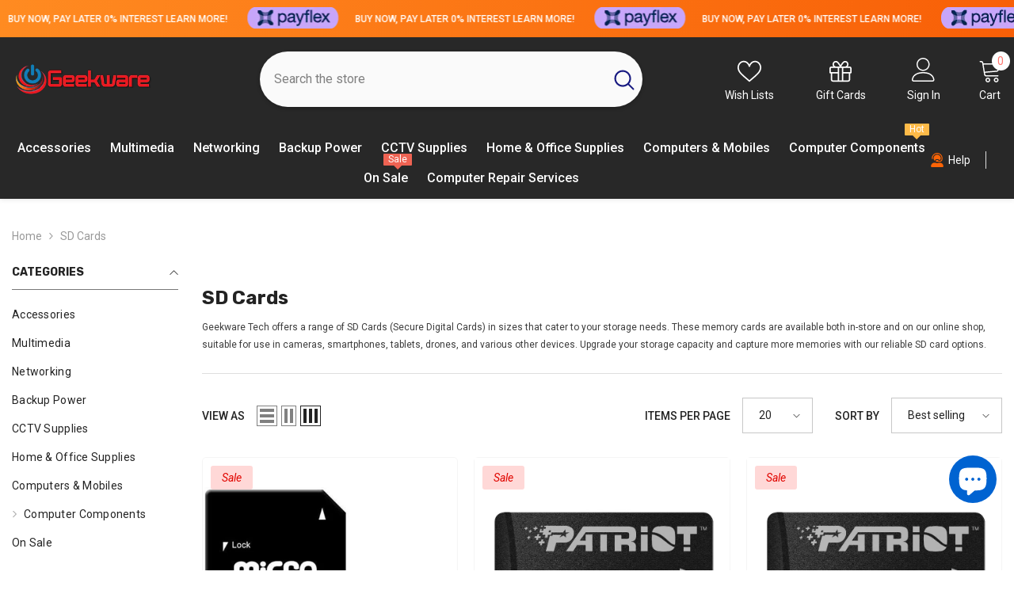

--- FILE ---
content_type: text/javascript
request_url: https://geekwaretech.co.za/cdn/shop/t/45/assets/custom.js?v=142666117321555217051730725297
body_size: -584
content:
//# sourceMappingURL=/cdn/shop/t/45/assets/custom.js.map?v=142666117321555217051730725297
